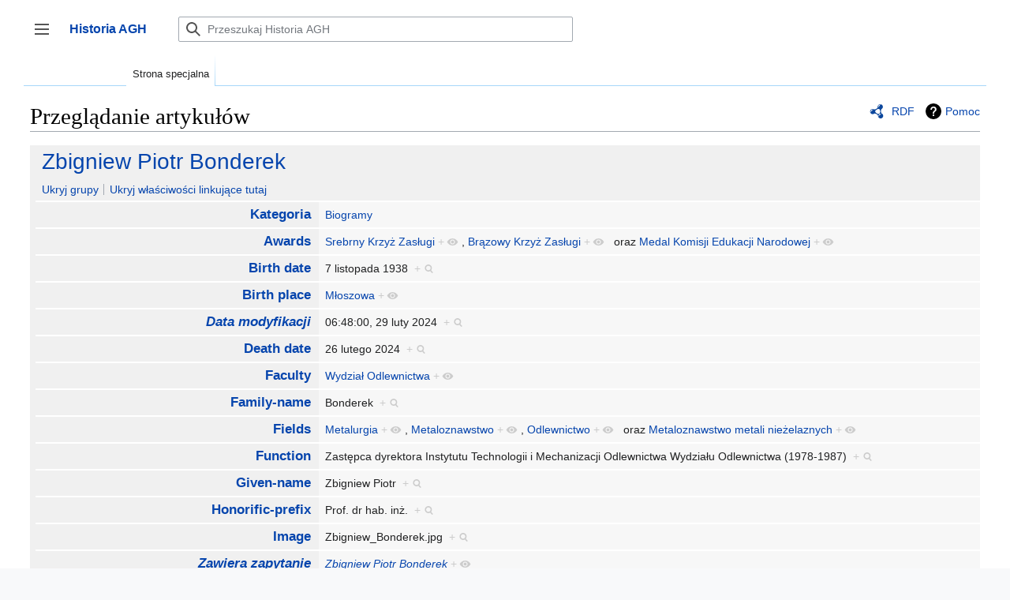

--- FILE ---
content_type: text/javascript; charset=utf-8
request_url: https://historia.agh.edu.pl/mediawiki/load.php?lang=pl&modules=startup&only=scripts&raw=1&skin=vector-2022
body_size: 12532
content:

function isCompatible(ua){return!!((function(){'use strict';return!this&&Function.prototype.bind;}())&&'querySelector'in document&&'localStorage'in window&&!ua.match(/MSIE 10|NetFront|Opera Mini|S40OviBrowser|MeeGo|Android.+Glass|^Mozilla\/5\.0 .+ Gecko\/$|googleweblight|PLAYSTATION|PlayStation/));}if(!isCompatible(navigator.userAgent)){document.documentElement.className=document.documentElement.className.replace(/(^|\s)client-js(\s|$)/,'$1client-nojs$2');while(window.NORLQ&&NORLQ[0]){NORLQ.shift()();}NORLQ={push:function(fn){fn();}};RLQ={push:function(){}};}else{if(window.performance&&performance.mark){performance.mark('mwStartup');}(function(){'use strict';var mw,log,con=window.console;function logError(topic,data){var msg,e=data.exception;if(con.log){msg=(e?'Exception':'Error')+' in '+data.source+(data.module?' in module '+data.module:'')+(e?':':'.');con.log(msg);if(e&&con.warn){con.warn(e);}}}function Map(){this.values=Object.create(null);}Map.prototype={constructor:Map,get:
function(selection,fallback){var results,i;fallback=arguments.length>1?fallback:null;if(Array.isArray(selection)){results={};for(i=0;i<selection.length;i++){if(typeof selection[i]==='string'){results[selection[i]]=selection[i]in this.values?this.values[selection[i]]:fallback;}}return results;}if(typeof selection==='string'){return selection in this.values?this.values[selection]:fallback;}if(selection===undefined){results={};for(i in this.values){results[i]=this.values[i];}return results;}return fallback;},set:function(selection,value){if(arguments.length>1){if(typeof selection==='string'){this.values[selection]=value;return true;}}else if(typeof selection==='object'){for(var s in selection){this.values[s]=selection[s];}return true;}return false;},exists:function(selection){return typeof selection==='string'&&selection in this.values;}};log=function(){};log.warn=con.warn?Function.prototype.bind.call(con.warn,con):function(){};mw={now:function(){var perf=window.performance,navStart=perf
&&perf.timing&&perf.timing.navigationStart;mw.now=navStart&&perf.now?function(){return navStart+perf.now();}:Date.now;return mw.now();},trackQueue:[],track:function(topic,data){mw.trackQueue.push({topic:topic,data:data});},trackError:function(topic,data){mw.track(topic,data);logError(topic,data);},Map:Map,config:new Map(),messages:new Map(),templates:new Map(),log:log};window.mw=window.mediaWiki=mw;}());(function(){'use strict';var StringSet,store,hasOwn=Object.hasOwnProperty;function defineFallbacks(){StringSet=window.Set||function(){var set=Object.create(null);return{add:function(value){set[value]=true;},has:function(value){return value in set;}};};}defineFallbacks();function fnv132(str){var hash=0x811C9DC5;for(var i=0;i<str.length;i++){hash+=(hash<<1)+(hash<<4)+(hash<<7)+(hash<<8)+(hash<<24);hash^=str.charCodeAt(i);}hash=(hash>>>0).toString(36).slice(0,5);while(hash.length<5){hash='0'+hash;}return hash;}var isES6Supported=typeof Promise==='function'&&Promise.prototype.finally&&/./g.
flags==='g'&&(function(){try{new Function('(a = 0) => a');return true;}catch(e){return false;}}());var registry=Object.create(null),sources=Object.create(null),handlingPendingRequests=false,pendingRequests=[],queue=[],jobs=[],willPropagate=false,errorModules=[],baseModules=["jquery","mediawiki.base"],marker=document.querySelector('meta[name="ResourceLoaderDynamicStyles"]'),lastCssBuffer,rAF=window.requestAnimationFrame||setTimeout;function newStyleTag(text,nextNode){var el=document.createElement('style');el.appendChild(document.createTextNode(text));if(nextNode&&nextNode.parentNode){nextNode.parentNode.insertBefore(el,nextNode);}else{document.head.appendChild(el);}return el;}function flushCssBuffer(cssBuffer){if(cssBuffer===lastCssBuffer){lastCssBuffer=null;}newStyleTag(cssBuffer.cssText,marker);for(var i=0;i<cssBuffer.callbacks.length;i++){cssBuffer.callbacks[i]();}}function addEmbeddedCSS(cssText,callback){if(!lastCssBuffer||cssText.slice(0,7)==='@import'){lastCssBuffer={cssText:'',
callbacks:[]};rAF(flushCssBuffer.bind(null,lastCssBuffer));}lastCssBuffer.cssText+='\n'+cssText;lastCssBuffer.callbacks.push(callback);}function getCombinedVersion(modules){var hashes=modules.reduce(function(result,module){return result+registry[module].version;},'');return fnv132(hashes);}function allReady(modules){for(var i=0;i<modules.length;i++){if(mw.loader.getState(modules[i])!=='ready'){return false;}}return true;}function allWithImplicitReady(module){return allReady(registry[module].dependencies)&&(baseModules.indexOf(module)!==-1||allReady(baseModules));}function anyFailed(modules){for(var i=0;i<modules.length;i++){var state=mw.loader.getState(modules[i]);if(state==='error'||state==='missing'){return modules[i];}}return false;}function doPropagation(){var didPropagate=true;var module;while(didPropagate){didPropagate=false;while(errorModules.length){var errorModule=errorModules.shift(),baseModuleError=baseModules.indexOf(errorModule)!==-1;for(module in registry){if(registry[
module].state!=='error'&&registry[module].state!=='missing'){if(baseModuleError&&baseModules.indexOf(module)===-1){registry[module].state='error';didPropagate=true;}else if(registry[module].dependencies.indexOf(errorModule)!==-1){registry[module].state='error';errorModules.push(module);didPropagate=true;}}}}for(module in registry){if(registry[module].state==='loaded'&&allWithImplicitReady(module)){execute(module);didPropagate=true;}}for(var i=0;i<jobs.length;i++){var job=jobs[i];var failed=anyFailed(job.dependencies);if(failed!==false||allReady(job.dependencies)){jobs.splice(i,1);i-=1;try{if(failed!==false&&job.error){job.error(new Error('Failed dependency: '+failed),job.dependencies);}else if(failed===false&&job.ready){job.ready();}}catch(e){mw.trackError('resourceloader.exception',{exception:e,source:'load-callback'});}didPropagate=true;}}}willPropagate=false;}function setAndPropagate(module,state){registry[module].state=state;if(state==='ready'){store.add(module);}else if(state===
'error'||state==='missing'){errorModules.push(module);}else if(state!=='loaded'){return;}if(willPropagate){return;}willPropagate=true;mw.requestIdleCallback(doPropagation,{timeout:1});}function sortDependencies(module,resolved,unresolved){if(!(module in registry)){throw new Error('Unknown module: '+module);}if(typeof registry[module].skip==='string'){var skip=(new Function(registry[module].skip)());registry[module].skip=!!skip;if(skip){registry[module].dependencies=[];setAndPropagate(module,'ready');return;}}if(!unresolved){unresolved=new StringSet();}var deps=registry[module].dependencies;unresolved.add(module);for(var i=0;i<deps.length;i++){if(resolved.indexOf(deps[i])===-1){if(unresolved.has(deps[i])){throw new Error('Circular reference detected: '+module+' -> '+deps[i]);}sortDependencies(deps[i],resolved,unresolved);}}resolved.push(module);}function resolve(modules){var resolved=baseModules.slice();for(var i=0;i<modules.length;i++){sortDependencies(modules[i],resolved);}return resolved
;}function resolveStubbornly(modules){var resolved=baseModules.slice();for(var i=0;i<modules.length;i++){var saved=resolved.slice();try{sortDependencies(modules[i],resolved);}catch(err){resolved=saved;mw.log.warn('Skipped unavailable module '+modules[i]);if(modules[i]in registry){mw.trackError('resourceloader.exception',{exception:err,source:'resolve'});}}}return resolved;}function resolveRelativePath(relativePath,basePath){var relParts=relativePath.match(/^((?:\.\.?\/)+)(.*)$/);if(!relParts){return null;}var baseDirParts=basePath.split('/');baseDirParts.pop();var prefixes=relParts[1].split('/');prefixes.pop();var prefix;while((prefix=prefixes.pop())!==undefined){if(prefix==='..'){baseDirParts.pop();}}return(baseDirParts.length?baseDirParts.join('/')+'/':'')+relParts[2];}function makeRequireFunction(moduleObj,basePath){return function require(moduleName){var fileName=resolveRelativePath(moduleName,basePath);if(fileName===null){return mw.loader.require(moduleName);}if(hasOwn.call(
moduleObj.packageExports,fileName)){return moduleObj.packageExports[fileName];}var scriptFiles=moduleObj.script.files;if(!hasOwn.call(scriptFiles,fileName)){throw new Error('Cannot require undefined file '+fileName);}var result,fileContent=scriptFiles[fileName];if(typeof fileContent==='function'){var moduleParam={exports:{}};fileContent(makeRequireFunction(moduleObj,fileName),moduleParam,moduleParam.exports);result=moduleParam.exports;}else{result=fileContent;}moduleObj.packageExports[fileName]=result;return result;};}function addScript(src,callback){var script=document.createElement('script');script.src=src;script.onload=script.onerror=function(){if(script.parentNode){script.parentNode.removeChild(script);}if(callback){callback();callback=null;}};document.head.appendChild(script);}function queueModuleScript(src,moduleName,callback){pendingRequests.push(function(){if(moduleName!=='jquery'){window.require=mw.loader.require;window.module=registry[moduleName].module;}addScript(src,
function(){delete window.module;callback();if(pendingRequests[0]){pendingRequests.shift()();}else{handlingPendingRequests=false;}});});if(!handlingPendingRequests&&pendingRequests[0]){handlingPendingRequests=true;pendingRequests.shift()();}}function addLink(url,media,nextNode){var el=document.createElement('link');el.rel='stylesheet';if(media){el.media=media;}el.href=url;if(nextNode&&nextNode.parentNode){nextNode.parentNode.insertBefore(el,nextNode);}else{document.head.appendChild(el);}}function domEval(code){var script=document.createElement('script');if(mw.config.get('wgCSPNonce')!==false){script.nonce=mw.config.get('wgCSPNonce');}script.text=code;document.head.appendChild(script);script.parentNode.removeChild(script);}function enqueue(dependencies,ready,error){if(allReady(dependencies)){if(ready){ready();}return;}var failed=anyFailed(dependencies);if(failed!==false){if(error){error(new Error('Dependency '+failed+' failed to load'),dependencies);}return;}if(ready||error){jobs.push({
dependencies:dependencies.filter(function(module){var state=registry[module].state;return state==='registered'||state==='loaded'||state==='loading'||state==='executing';}),ready:ready,error:error});}dependencies.forEach(function(module){if(registry[module].state==='registered'&&queue.indexOf(module)===-1){queue.push(module);}});mw.loader.work();}function execute(module){if(registry[module].state!=='loaded'){throw new Error('Module in state "'+registry[module].state+'" may not execute: '+module);}registry[module].state='executing';var runScript=function(){var script=registry[module].script;var markModuleReady=function(){setAndPropagate(module,'ready');};var nestedAddScript=function(arr,offset){if(offset>=arr.length){markModuleReady();return;}queueModuleScript(arr[offset],module,function(){nestedAddScript(arr,offset+1);});};try{if(Array.isArray(script)){nestedAddScript(script,0);}else if(typeof script==='function'){if(module==='jquery'){script();}else{script(window.$,window.$,mw.loader.
require,registry[module].module);}markModuleReady();}else if(typeof script==='object'&&script!==null){var mainScript=script.files[script.main];if(typeof mainScript!=='function'){throw new Error('Main file in module '+module+' must be a function');}mainScript(makeRequireFunction(registry[module],script.main),registry[module].module,registry[module].module.exports);markModuleReady();}else if(typeof script==='string'){domEval(script);markModuleReady();}else{markModuleReady();}}catch(e){setAndPropagate(module,'error');mw.trackError('resourceloader.exception',{exception:e,module:module,source:'module-execute'});}};if(registry[module].messages){mw.messages.set(registry[module].messages);}if(registry[module].templates){mw.templates.set(module,registry[module].templates);}var cssPending=0;var cssHandle=function(){cssPending++;return function(){cssPending--;if(cssPending===0){var runScriptCopy=runScript;runScript=undefined;runScriptCopy();}};};if(registry[module].style){for(var key in registry[
module].style){var value=registry[module].style[key];if(key==='css'){for(var i=0;i<value.length;i++){addEmbeddedCSS(value[i],cssHandle());}}else if(key==='url'){for(var media in value){var urls=value[media];for(var j=0;j<urls.length;j++){addLink(urls[j],media,marker);}}}}}if(module==='user'){var siteDeps;var siteDepErr;try{siteDeps=resolve(['site']);}catch(e){siteDepErr=e;runScript();}if(!siteDepErr){enqueue(siteDeps,runScript,runScript);}}else if(cssPending===0){runScript();}}function sortQuery(o){var sorted={};var list=[];for(var key in o){list.push(key);}list.sort();for(var i=0;i<list.length;i++){sorted[list[i]]=o[list[i]];}return sorted;}function buildModulesString(moduleMap){var str=[];var list=[];var p;function restore(suffix){return p+suffix;}for(var prefix in moduleMap){p=prefix===''?'':prefix+'.';str.push(p+moduleMap[prefix].join(','));list.push.apply(list,moduleMap[prefix].map(restore));}return{str:str.join('|'),list:list};}function makeQueryString(params){var chunks=[];for(
var key in params){chunks.push(encodeURIComponent(key)+'='+encodeURIComponent(params[key]));}return chunks.join('&');}function batchRequest(batch){if(!batch.length){return;}var sourceLoadScript,currReqBase,moduleMap;function doRequest(){var query=Object.create(currReqBase),packed=buildModulesString(moduleMap);query.modules=packed.str;query.version=getCombinedVersion(packed.list);query=sortQuery(query);addScript(sourceLoadScript+'?'+makeQueryString(query));}batch.sort();var reqBase={"lang":"pl","skin":"vector-2022"};var splits=Object.create(null);for(var b=0;b<batch.length;b++){var bSource=registry[batch[b]].source;var bGroup=registry[batch[b]].group;if(!splits[bSource]){splits[bSource]=Object.create(null);}if(!splits[bSource][bGroup]){splits[bSource][bGroup]=[];}splits[bSource][bGroup].push(batch[b]);}for(var source in splits){sourceLoadScript=sources[source];for(var group in splits[source]){var modules=splits[source][group];currReqBase=Object.create(reqBase);if(group===0&&mw.config.
get('wgUserName')!==null){currReqBase.user=mw.config.get('wgUserName');}var currReqBaseLength=makeQueryString(currReqBase).length+23;var length=currReqBaseLength;var currReqModules=[];moduleMap=Object.create(null);for(var i=0;i<modules.length;i++){var lastDotIndex=modules[i].lastIndexOf('.'),prefix=modules[i].slice(0,Math.max(0,lastDotIndex)),suffix=modules[i].slice(lastDotIndex+1),bytesAdded=moduleMap[prefix]?suffix.length+3:modules[i].length+3;if(currReqModules.length&&length+bytesAdded>mw.loader.maxQueryLength){doRequest();length=currReqBaseLength;moduleMap=Object.create(null);currReqModules=[];}if(!moduleMap[prefix]){moduleMap[prefix]=[];}length+=bytesAdded;moduleMap[prefix].push(suffix);currReqModules.push(modules[i]);}if(currReqModules.length){doRequest();}}}}function asyncEval(implementations,cb){if(!implementations.length){return;}mw.requestIdleCallback(function(){try{domEval(implementations.join(';'));}catch(err){cb(err);}});}function getModuleKey(module){return module in
registry?(module+'@'+registry[module].version):null;}function splitModuleKey(key){var index=key.lastIndexOf('@');if(index===-1||index===0){return{name:key,version:''};}return{name:key.slice(0,index),version:key.slice(index+1)};}function registerOne(module,version,dependencies,group,source,skip){if(module in registry){throw new Error('module already registered: '+module);}version=String(version||'');if(version.slice(-1)==='!'){if(!isES6Supported){return;}version=version.slice(0,-1);}registry[module]={module:{exports:{}},packageExports:{},version:version,dependencies:dependencies||[],group:typeof group==='undefined'?null:group,source:typeof source==='string'?source:'local',state:'registered',skip:typeof skip==='string'?skip:null};}mw.loader={moduleRegistry:registry,maxQueryLength:2000,addStyleTag:newStyleTag,enqueue:enqueue,resolve:resolve,work:function(){store.init();var q=queue.length,storedImplementations=[],storedNames=[],requestNames=[],batch=new StringSet();while(q--){var module=
queue[q];if(mw.loader.getState(module)==='registered'&&!batch.has(module)){registry[module].state='loading';batch.add(module);var implementation=store.get(module);if(implementation){storedImplementations.push(implementation);storedNames.push(module);}else{requestNames.push(module);}}}queue=[];asyncEval(storedImplementations,function(err){store.stats.failed++;store.clear();mw.trackError('resourceloader.exception',{exception:err,source:'store-eval'});var failed=storedNames.filter(function(name){return registry[name].state==='loading';});batchRequest(failed);});batchRequest(requestNames);},addSource:function(ids){for(var id in ids){if(id in sources){throw new Error('source already registered: '+id);}sources[id]=ids[id];}},register:function(modules){if(typeof modules!=='object'){registerOne.apply(null,arguments);return;}function resolveIndex(dep){return typeof dep==='number'?modules[dep][0]:dep;}for(var i=0;i<modules.length;i++){var deps=modules[i][2];if(deps){for(var j=0;j<deps.length;j++
){deps[j]=resolveIndex(deps[j]);}}registerOne.apply(null,modules[i]);}},implement:function(module,script,style,messages,templates){var split=splitModuleKey(module),name=split.name,version=split.version;if(!(name in registry)){mw.loader.register(name);}if(registry[name].script!==undefined){throw new Error('module already implemented: '+name);}if(version){registry[name].version=version;}registry[name].script=script||null;registry[name].style=style||null;registry[name].messages=messages||null;registry[name].templates=templates||null;if(registry[name].state!=='error'&&registry[name].state!=='missing'){setAndPropagate(name,'loaded');}},load:function(modules,type){if(typeof modules==='string'&&/^(https?:)?\/?\//.test(modules)){if(type==='text/css'){addLink(modules);}else if(type==='text/javascript'||type===undefined){addScript(modules);}else{throw new Error('Invalid type '+type);}}else{modules=typeof modules==='string'?[modules]:modules;enqueue(resolveStubbornly(modules));}},state:function(
states){for(var module in states){if(!(module in registry)){mw.loader.register(module);}setAndPropagate(module,states[module]);}},getState:function(module){return module in registry?registry[module].state:null;},require:function(moduleName){if(mw.loader.getState(moduleName)!=='ready'){throw new Error('Module "'+moduleName+'" is not loaded');}return registry[moduleName].module.exports;}};var hasPendingWrites=false;function flushWrites(){store.prune();while(store.queue.length){store.set(store.queue.shift());}try{localStorage.removeItem(store.key);var data=JSON.stringify(store);localStorage.setItem(store.key,data);}catch(e){mw.trackError('resourceloader.exception',{exception:e,source:'store-localstorage-update'});}hasPendingWrites=false;}mw.loader.store=store={enabled:null,items:{},queue:[],stats:{hits:0,misses:0,expired:0,failed:0},toJSON:function(){return{items:store.items,vary:store.vary,asOf:Math.ceil(Date.now()/1e7)};},key:"MediaWikiModuleStore:historia",vary:"vector-2022:1:pl",init:
function(){if(this.enabled===null){this.enabled=false;if(false||/Firefox/.test(navigator.userAgent)){this.clear();}else{this.load();}}},load:function(){try{var raw=localStorage.getItem(this.key);this.enabled=true;var data=JSON.parse(raw);if(data&&data.vary===this.vary&&data.items&&Date.now()<(data.asOf*1e7)+259e7){this.items=data.items;}}catch(e){}},get:function(module){if(this.enabled){var key=getModuleKey(module);if(key in this.items){this.stats.hits++;return this.items[key];}this.stats.misses++;}return false;},add:function(module){if(this.enabled){this.queue.push(module);this.requestUpdate();}},set:function(module){var args,encodedScript,descriptor=registry[module],key=getModuleKey(module);if(key in this.items||!descriptor||descriptor.state!=='ready'||!descriptor.version||descriptor.group===1||descriptor.group===0||[descriptor.script,descriptor.style,descriptor.messages,descriptor.templates].indexOf(undefined)!==-1){return;}try{if(typeof descriptor.script==='function'){encodedScript
=String(descriptor.script);}else if(typeof descriptor.script==='object'&&descriptor.script&&!Array.isArray(descriptor.script)){encodedScript='{'+'main:'+JSON.stringify(descriptor.script.main)+','+'files:{'+Object.keys(descriptor.script.files).map(function(file){var value=descriptor.script.files[file];return JSON.stringify(file)+':'+(typeof value==='function'?value:JSON.stringify(value));}).join(',')+'}}';}else{encodedScript=JSON.stringify(descriptor.script);}args=[JSON.stringify(key),encodedScript,JSON.stringify(descriptor.style),JSON.stringify(descriptor.messages),JSON.stringify(descriptor.templates)];}catch(e){mw.trackError('resourceloader.exception',{exception:e,source:'store-localstorage-json'});return;}var src='mw.loader.implement('+args.join(',')+');';if(src.length>1e5){return;}this.items[key]=src;},prune:function(){for(var key in this.items){if(getModuleKey(splitModuleKey(key).name)!==key){this.stats.expired++;delete this.items[key];}}},clear:function(){this.items={};try{
localStorage.removeItem(this.key);}catch(e){}},requestUpdate:function(){if(!hasPendingWrites){hasPendingWrites=true;setTimeout(function(){mw.requestIdleCallback(flushWrites);},2000);}}};}());mw.requestIdleCallbackInternal=function(callback){setTimeout(function(){var start=mw.now();callback({didTimeout:false,timeRemaining:function(){return Math.max(0,50-(mw.now()-start));}});},1);};mw.requestIdleCallback=window.requestIdleCallback?window.requestIdleCallback.bind(window):mw.requestIdleCallbackInternal;(function(){var queue;mw.loader.addSource({"local":"/mediawiki/load.php"});mw.loader.register([["site","446av",[1]],["site.styles","vgw4d",[],2],["filepage","g5bm6"],["user","s1wiu",[],0],["user.styles","smrj4",[],0],["user.options","1i9g4",[],1],["mediawiki.skinning.elements","1jndz"],["mediawiki.skinning.content","ohfev"],["mediawiki.skinning.interface","htd01"],["jquery.makeCollapsible.styles","1rxvo"],["mediawiki.skinning.content.parsoid","19thu"],[
"mediawiki.skinning.content.externallinks","1aeu7"],["jquery","1vnvf"],["es6-polyfills","u287e",[],null,null,"return Array.prototype.find\u0026\u0026Array.prototype.findIndex\u0026\u0026Array.prototype.includes\u0026\u0026typeof Promise==='function'\u0026\u0026Promise.prototype.finally;"],["fetch-polyfill","1gvrd",[15]],["web2017-polyfills","k0rck",[13],null,null,"return'IntersectionObserver'in window\u0026\u0026typeof fetch==='function'\u0026\u0026typeof URL==='function'\u0026\u0026'toJSON'in URL.prototype;"],["mediawiki.base","10acg",[12]],["jquery.chosen","bppd4"],["jquery.client","1tje2"],["jquery.color","qs4nu"],["jquery.confirmable","1qye9",[114]],["jquery.cookie","1u41n"],["jquery.form","186tg"],["jquery.fullscreen","18ttp"],["jquery.highlightText","t130m",[87]],["jquery.hoverIntent","pqqa9"],["jquery.i18n","31t4a",[113]],["jquery.lengthLimit","qrnp1",[69]],["jquery.makeCollapsible","1mieq",[9]],["jquery.spinner","yoa8f",[30]],["jquery.spinner.styles","pfek7"],[
"jquery.suggestions","1ykxl",[24]],["jquery.tablesorter","1lylo",[33,115,87]],["jquery.tablesorter.styles","jjsfw"],["jquery.textSelection","em3yw",[18]],["jquery.throttle-debounce","1bymo"],["jquery.tipsy","u0f3z"],["jquery.ui","j6166"],["moment","1yq3x",[111,87]],["vue","3awne!"],["@vue/composition-api","1s4l3",[39]],["vuex","ironm!",[39]],["wvui","46zus",[40]],["wvui-search","1rr2l",[39]],["mediawiki.template","6nkqm"],["mediawiki.template.mustache","gy30q",[44]],["mediawiki.apipretty","qjpf2"],["mediawiki.api","nqyvb",[75,114]],["mediawiki.content.json","m0cuh"],["mediawiki.confirmCloseWindow","1rn8s"],["mediawiki.debug","a5lwb",[202]],["mediawiki.diff","oztjs"],["mediawiki.diff.styles","prl7y"],["mediawiki.feedback","hchfs",[405,210]],["mediawiki.feedlink","5bck4"],["mediawiki.filewarning","gzqvi",[202,214]],["mediawiki.ForeignApi","17f2l",[57]],["mediawiki.ForeignApi.core","15s0r",[84,47,198]],["mediawiki.helplink","5fs9z"],["mediawiki.hlist","1fjxn"],["mediawiki.htmlform",
"33dmk",[27,87]],["mediawiki.htmlform.ooui","moc8u",[202]],["mediawiki.htmlform.styles","1x8zm"],["mediawiki.htmlform.ooui.styles","ge3zz"],["mediawiki.icon","17xlm"],["mediawiki.inspect","1w7zb",[69,87]],["mediawiki.notification","b391r",[87,94]],["mediawiki.notification.convertmessagebox","zb0xo",[66]],["mediawiki.notification.convertmessagebox.styles","dro1f"],["mediawiki.String","1ck84"],["mediawiki.pager.styles","2txmq"],["mediawiki.pager.tablePager","ykcx2"],["mediawiki.pulsatingdot","svyap"],["mediawiki.searchSuggest","17e1p",[31,47]],["mediawiki.storage","1sj4u"],["mediawiki.Title","1bqh8",[69,87]],["mediawiki.Upload","3i9e4",[47]],["mediawiki.ForeignUpload","3ne9y",[56,76]],["mediawiki.ForeignStructuredUpload","xvvdp",[77]],["mediawiki.Upload.Dialog","gzwlr",[80]],["mediawiki.Upload.BookletLayout","kd1hh",[76,85,38,205,210,215,216]],["mediawiki.ForeignStructuredUpload.BookletLayout","x4g9w",[78,80,118,181,175]],["mediawiki.toc","5oex3",[91]],["mediawiki.toc.styles","1qc5x"],[
"mediawiki.Uri","1n2iu",[87]],["mediawiki.user","1ab6a",[47,91]],["mediawiki.userSuggest","1tzu5",[31,47]],["mediawiki.util","1242u",[18]],["mediawiki.viewport","j19gc"],["mediawiki.checkboxtoggle","nzeg7"],["mediawiki.checkboxtoggle.styles","1esmp"],["mediawiki.cookie","1pbpg",[21]],["mediawiki.experiments","8e8ao"],["mediawiki.editfont.styles","513k5"],["mediawiki.visibleTimeout","1bmk6"],["mediawiki.action.delete","zjbix",[27,202]],["mediawiki.action.edit","165e7",[34,97,47,93,177]],["mediawiki.action.edit.styles","szn5z"],["mediawiki.action.edit.collapsibleFooter","1jlz7",[28,64,74]],["mediawiki.action.edit.preview","1im9h",[29,124,85]],["mediawiki.action.history","1j8pz",[28]],["mediawiki.action.history.styles","18u8q"],["mediawiki.action.protect","12bpr",[27,202]],["mediawiki.action.view.metadata","uyadl",[109]],["mediawiki.action.view.categoryPage.styles","18sxm"],["mediawiki.action.view.postEdit","iwbwu",[114,66,202,221]],["mediawiki.action.view.redirect","1a3n8",[18]],[
"mediawiki.action.view.redirectPage","womcx"],["mediawiki.action.edit.editWarning","192id",[34,49,114]],["mediawiki.action.view.filepage","zhum4"],["mediawiki.action.styles","xz1f2"],["mediawiki.language","1x8bj",[112]],["mediawiki.cldr","1630p",[113]],["mediawiki.libs.pluralruleparser","8vy0u"],["mediawiki.jqueryMsg","z7xr6",[69,111,87,5]],["mediawiki.language.months","1byaz",[111]],["mediawiki.language.names","hett5",[111]],["mediawiki.language.specialCharacters","88aql",[111]],["mediawiki.libs.jpegmeta","16fc5"],["mediawiki.page.gallery","7tgpe",[120,87]],["mediawiki.page.gallery.styles","b1yhv"],["mediawiki.page.gallery.slideshow","1yuj9",[47,205,224,226]],["mediawiki.page.ready","ifc2p",[47]],["mediawiki.page.watch.ajax","11w1g",[47]],["mediawiki.page.preview","9gn3k",[28,34,47,52,202]],["mediawiki.page.image.pagination","18sxf",[29,87]],["mediawiki.rcfilters.filters.base.styles","rpd13"],["mediawiki.rcfilters.highlightCircles.seenunseen.styles","1ikco"],[
"mediawiki.rcfilters.filters.ui","1ofiq",[28,84,85,172,211,218,220,221,222,224,225]],["mediawiki.interface.helpers.styles","hxk8z"],["mediawiki.special","sz32b"],["mediawiki.special.apisandbox","1r8x0",[28,84,192,178,201,216]],["mediawiki.special.block","3z6jo",[60,175,191,182,192,189,216,218]],["mediawiki.misc-authed-ooui","4897z",[61,172,177]],["mediawiki.misc-authed-pref","1b18i",[5]],["mediawiki.misc-authed-curate","18b9k",[20,29,47]],["mediawiki.special.changeslist","93w3o"],["mediawiki.special.changeslist.watchlistexpiry","1b3s4",[130]],["mediawiki.special.changeslist.enhanced","1xll3"],["mediawiki.special.changeslist.legend","e31d3"],["mediawiki.special.changeslist.legend.js","fa4m4",[28,91]],["mediawiki.special.contributions","ua2dg",[28,114,175,201]],["mediawiki.special.edittags","r728l",[17,27]],["mediawiki.special.import","5dvpi",[172]],["mediawiki.special.import.styles.ooui","1xy1m"],["mediawiki.special.preferences.ooui","92smg",[49,93,67,74,182,177]],[
"mediawiki.special.preferences.styles.ooui","yaaz9"],["mediawiki.special.recentchanges","1b2m9",[172]],["mediawiki.special.revisionDelete","e8jxp",[27]],["mediawiki.special.search","1sevh",[194]],["mediawiki.special.search.commonsInterwikiWidget","150q2",[84,47]],["mediawiki.special.search.interwikiwidget.styles","17wtq"],["mediawiki.special.search.styles","w44wp"],["mediawiki.special.unwatchedPages","m3838",[47]],["mediawiki.special.upload","q4let",[29,47,49,118,130,44]],["mediawiki.special.userlogin.common.styles","px9fy"],["mediawiki.special.userlogin.login.styles","1bqrv"],["mediawiki.special.createaccount","1chgh",[47]],["mediawiki.special.userlogin.signup.styles","5bcbz"],["mediawiki.special.userrights","faiav",[27,67]],["mediawiki.special.watchlist","1pays",[47,202,221]],["mediawiki.special.version","5yx4s"],["mediawiki.legacy.config","odz9c"],["mediawiki.legacy.commonPrint","1hzmi"],["mediawiki.legacy.shared","1fvji"],["mediawiki.ui","qwz4d"],["mediawiki.ui.checkbox","458jd"],[
"mediawiki.ui.radio","1niha"],["mediawiki.ui.anchor","mw0v4"],["mediawiki.ui.button","1pb5f"],["mediawiki.ui.input","1ktme"],["mediawiki.ui.icon","10gbu"],["mediawiki.widgets","j9ohc",[47,173,205,215]],["mediawiki.widgets.styles","1kqtv"],["mediawiki.widgets.AbandonEditDialog","u6gjr",[210]],["mediawiki.widgets.DateInputWidget","3zx5r",[176,38,205,226]],["mediawiki.widgets.DateInputWidget.styles","1bl1e"],["mediawiki.widgets.visibleLengthLimit","uj2nl",[27,202]],["mediawiki.widgets.datetime","1l8k5",[87,202,221,225,226]],["mediawiki.widgets.expiry","1xp7z",[178,38,205]],["mediawiki.widgets.CheckMatrixWidget","bbszi",[202]],["mediawiki.widgets.CategoryMultiselectWidget","y0yhv",[56,205]],["mediawiki.widgets.SelectWithInputWidget","yjlkr",[183,205]],["mediawiki.widgets.SelectWithInputWidget.styles","4wtw6"],["mediawiki.widgets.SizeFilterWidget","45hge",[185,205]],["mediawiki.widgets.SizeFilterWidget.styles","b3yqn"],["mediawiki.widgets.MediaSearch","1gupy",[56,205]],[
"mediawiki.widgets.Table","1b0s0",[205]],["mediawiki.widgets.TagMultiselectWidget","1mwuq",[205]],["mediawiki.widgets.UserInputWidget","1555z",[47,205]],["mediawiki.widgets.UsersMultiselectWidget","1h6xp",[47,205]],["mediawiki.widgets.NamespacesMultiselectWidget","jiviu",[205]],["mediawiki.widgets.TitlesMultiselectWidget","593ki",[172]],["mediawiki.widgets.TagMultiselectWidget.styles","1hdc9"],["mediawiki.widgets.SearchInputWidget","haq07",[73,172,221]],["mediawiki.widgets.SearchInputWidget.styles","176ja"],["mediawiki.watchstar.widgets","poyb7",[201]],["mediawiki.deflate","glf6m"],["oojs","1ch6v"],["mediawiki.router","ajk4o",[200]],["oojs-router","3j2x4",[198]],["oojs-ui","1gvrd",[208,205,210]],["oojs-ui-core","1516s",[111,198,204,203,212]],["oojs-ui-core.styles","1qyda"],["oojs-ui-core.icons","nlfn6"],["oojs-ui-widgets","vsfle",[202,207]],["oojs-ui-widgets.styles","15b57"],["oojs-ui-widgets.icons","1rl3b"],["oojs-ui-toolbars","1aark",[202,209]],["oojs-ui-toolbars.icons","1wv5w"],[
"oojs-ui-windows","1jjyj",[202,211]],["oojs-ui-windows.icons","9s7nc"],["oojs-ui.styles.indicators","9p95f"],["oojs-ui.styles.icons-accessibility","187t7"],["oojs-ui.styles.icons-alerts","hkztj"],["oojs-ui.styles.icons-content","1gxzn"],["oojs-ui.styles.icons-editing-advanced","1msr7"],["oojs-ui.styles.icons-editing-citation","1thos"],["oojs-ui.styles.icons-editing-core","iepwy"],["oojs-ui.styles.icons-editing-list","1a0ja"],["oojs-ui.styles.icons-editing-styling","nscnw"],["oojs-ui.styles.icons-interactions","1fnhc"],["oojs-ui.styles.icons-layout","13ghf"],["oojs-ui.styles.icons-location","1yx9h"],["oojs-ui.styles.icons-media","1dzmt"],["oojs-ui.styles.icons-moderation","1e3fp"],["oojs-ui.styles.icons-movement","5jntk"],["oojs-ui.styles.icons-user","1ln4v"],["oojs-ui.styles.icons-wikimedia","1inza"],["skins.monobook.styles","197xi"],["skins.monobook.scripts","18661",[85,214]],["skins.vector.user","1xvcb",[],0],["skins.vector.user.styles","1gxes",[],0],["skins.vector.search","o64za!",[
84,43]],["skins.vector.styles.legacy","cpgrz"],["skins.vector.styles","gg48k"],["skins.vector.icons.js","vhrlz"],["skins.vector.icons","u5pfu"],["skins.vector.es6","9he0d!",[92,122,123,85,236]],["skins.vector.js","sz0ra",[122,236]],["skins.vector.legacy.js","1li6r",[122]],["ext.cite.styles","1lb4h"],["ext.cite.style","yx4l1"],["ext.cite.visualEditor.core","1buvx",["ext.visualEditor.mwcore","ext.visualEditor.mwtransclusion"]],["ext.cite.visualEditor","10gts",[242,241,243,"ext.visualEditor.base","ext.visualEditor.mediawiki",214,217,221]],["ext.cite.ux-enhancements","s1ab5"],["ext.citeThisPage","1rb6k"],["ext.inputBox.styles","1yhld"],["ext.interwiki.specialpage","pge0w"],["ext.wikiEditor","zngmz",[34,37,117,85,172,216,217,218,219,220,224,44],3],["ext.wikiEditor.styles","1q4gq",[],3],["ext.wikiEditor.realtimepreview","cd04q",[249,124]],["ext.sm.common","1h9ux"],["ext.maps.geojson.new.page","3v3bg",[47]],["ext.maps.geojson.page","1wt4u",[262]],["ext.maps.resizable","1gvrd",[37]],[
"ext.maps.api","uzyjj",[47]],["ext.maps.leaflet.library","15lop"],["ext.maps.leaflet.fullscreen","968fe",[257]],["ext.maps.leaflet.geojson","18t3u"],["ext.maps.leaflet.loader","1oga6",[256,258,259,261,252]],["ext.maps.leaflet.markercluster","y46qc",[257]],["ext.maps.leaflet.editor","1kia1",[256,258,259,85]],["ext.maps.googlemaps3","1xi10"],["ext.maps.gm3.markercluster","13khd",[263]],["ext.maps.gm3.markerwithlabel","1jd00",[263]],["ext.maps.gm3.geoxml","ufvi4",[263]],["ext.maps.googlemaps3ajax","caaau",[263,252]],["ext.maps.wikitext.editor","1w8vn",[37]],["ext.ReplaceText","uk3q8"],["ext.ReplaceTextStyles","iujgm"],["pdfhandler.messages","1kttk"],["ext.pageforms.main","1s2j6",[279,289,291,306,296,278,304,96]],["ext.pageforms.main.styles","1ooi1"],["ext.pageforms.browser","55ezq"],["ext.pageforms.fancybox","ddlmu",[274]],["ext.pageforms.fancybox.styles","1d4s4"],["ext.pageforms.jstree","tqhuv",[305]],["ext.pageforms.sortable","1oi9p"],["ext.pageforms.autogrow","dlnml"],[
"ext.pageforms.popupformedit","1empp",[274]],["ext.pageforms.autoedit","12tc7",[210]],["ext.pageforms.autoeditrating","p6cck",[210]],["ext.pageforms.submit","r6kxl"],["ext.pageforms.submit.styles","feomz"],["ext.pageforms.collapsible","n50oo"],["ext.pageforms.imagepreview","1aziv"],["ext.pageforms.checkboxes","jfhsr"],["ext.pageforms.checkboxes.styles","1rm7o"],["ext.pageforms.datepicker","1kyhg",[175]],["ext.pageforms.timepicker","76yid"],["ext.pageforms.datetimepicker","16mu4",[178]],["ext.pageforms.regexp","v11dl"],["ext.pageforms.rating","102hw"],["ext.pageforms.rating.styles","yl1fd"],["ext.pageforms.simpleupload","1723d"],["ext.pageforms.select2","bjlg2",[305,114]],["ext.pageforms.select2.styles","18haj"],["ext.pageforms.ooui.autocomplete","18hxn",[205]],["ext.pageforms.ooui.combobox","1x85p",[205]],["ext.pageforms.forminput","sds90",[305,298]],["ext.pageforms.forminput.styles","1tjn7"],["ext.pageforms.fullcalendar","i7af5",[277,296,38]],["ext.pageforms.spreadsheet","1twtx",[296,
115,205,210,225,226]],["ext.pageforms.wikieditor","103bx"],["ext.pageforms","z7uq0"],["ext.pageforms.editwarning","1jcbv",[34,49]],["ext.pageforms.PF_CreateProperty","qu2mh"],["ext.pageforms.PF_PageSchemas","idkrj"],["ext.pageforms.PF_CreateTemplate","1srez",[299]],["ext.pageforms.PF_CreateClass","1nn66",[205]],["ext.pageforms.PF_CreateForm","sd3k7",[205]],["ext.pageforms.templatedisplay","rsx92"],["ext.pageschemas.main","jycz3"],["ext.pageschemas.generatepages","nen3u"],["ext.youtube.lazyload","1mcim"],["ext.semanticdrilldown.main","qbf16",[37]],["ext.semanticdrilldown.info","hfkgi"],["ext.sfs","1qdrt",[272]],["ext.ApprovedRevs","1c1k8"],["onoi.qtip.core","75e6t"],["onoi.qtip.extended","momqm"],["onoi.qtip","1gvrd",[321]],["onoi.md5","17zbf"],["onoi.blockUI","ewol0"],["onoi.rangeslider","1wzu0"],["onoi.localForage","12lv7"],["onoi.blobstore","mzujy",[326]],["onoi.util","w3g00",[323]],["onoi.async","vd9uu"],["onoi.jstorage","apfta"],["onoi.clipboard","1qw6h"],[
"onoi.bootstrap.tab.styles","4d992"],["onoi.bootstrap.tab","1gwbh"],["onoi.highlight","nw85t"],["onoi.dataTables.styles","tgkmu"],["onoi.dataTables.searchHighlight","1m4mx",[334]],["onoi.dataTables.responsive","1h5pc",[338]],["onoi.dataTables","1fkni",[336]],["ext.smw","16je6",[349],4],["ext.smw.style","fep2o",[],4],["ext.smw.special.styles","11m01",[],4],["smw.ui","gsfaw",[339,346],4],["smw.ui.styles","1o3m7",[],4],["smw.summarytable","1w4hb",[],4],["ext.smw.special.style","nhnwp",[],4],["jquery.selectmenu","1tj5m",[347],4],["jquery.selectmenu.styles","1o3m7",[],4],["jquery.jsonview","mdfxe",[],4],["ext.jquery.async","1a732",[],4],["ext.jquery.jStorage","7l5nv",[],4],["ext.jquery.md5","ixb2h",[],4],["ext.smw.dataItem","1qngy",[339,75,84],4],["ext.smw.dataValue","3e8jh",[352],4],["ext.smw.data","1ha9p",[353],4],["ext.smw.query","11ux7",[339,87],4],["ext.smw.api","4b2yo",[350,351,354,355],4],["ext.jquery.autocomplete","yhxel",[],4],["ext.jquery.qtip.styles","1gc9l",[],4],[
"ext.jquery.qtip","jic1i",[],4],["ext.smw.tooltip.styles","19bcl",[],4],["ext.smw.tooltip.old","1hppl",[359,339,360],4],["ext.smw.tooltip","1gvrd",[360,400],4],["ext.smw.tooltips","1gvrd",[340,400],4],["ext.smw.autocomplete","1tzhz",["jquery.ui.autocomplete"],4],["ext.smw.purge","1lgza",[47],4],["ext.smw.vtabs.styles","1bilv",[],4],["ext.smw.vtabs","11jdb",[],4],["ext.smw.modal.styles","3e5zw",[],4],["ext.smw.modal","1mqmt",[],4],["smw.special.search.styles","fjeoq",[],4],["smw.special.search","1ip9m",[342],4],["ext.smw.postproc","1ihhs",[47],4],["ext.jquery.caret","rszni",[],4],["ext.jquery.atwho","uc0bi",[373],4],["ext.smw.suggester","12jry",[374,339],4],["ext.smw.suggester.textInput","112ul",[375],4],["ext.smw.autocomplete.page","kg0rz",[357,87],4],["ext.smw.autocomplete.property","p9pbd",[357,87],4],["ext.smw.ask.styles","1nc5r",[],4],["ext.smw.ask","hckfp",[379,340,375,362],4],["ext.smw.table.styles","3oos3",[],4],["ext.smw.browse.styles","1papi",[],4],["ext.smw.browse","1etf0",[
340,47],4],["ext.smw.browse.autocomplete","1gvrd",[377,383],4],["ext.smw.admin","yybun",[47,398],4],["ext.smw.personal","1vvm4",[362],4],["smw.tableprinter.datatable","sn3co",[355,338],4],["smw.tableprinter.datatable.styles","s11z9",[],4],["ext.smw.deferred.styles","13lpf",[],4],["ext.smw.deferred","1njnw",[402,325],4],["ext.smw.page.styles","utpor",[],4],["smw.property.page","17ton",[362,402],4],["smw.content.schema","1ynwn",[],4],["smw.factbox","lntwk",[],4],["smw.content.schemaview","bn9ru",[398],4],["jquery.mark.js","14net",[],4],["smw.jsonview.styles","1lc28",[],4],["smw.jsonview","158ls",[339,348,396],4],["ext.libs.tippy","bj9vr",[],4],["smw.tippy","1u3mo",[399,339,47],4],["smw.entityexaminer","7kxs7",[400],4],["mediawiki.api.parse","1gvrd",[47]],["ext.gadget.refToolbar","1xflp",[5,"mediawiki.legacy.wikibits"],2],["ext.pageforms.maps","7w06y",[223]],["mediawiki.messagePoster","gdbf7",[56]]]);mw.config.set(window.RLCONF||{});mw.loader.state(window.RLSTATE||{});mw.loader.load(
window.RLPAGEMODULES||[]);queue=window.RLQ||[];RLQ=[];RLQ.push=function(fn){if(typeof fn==='function'){fn();}else{RLQ[RLQ.length]=fn;}};while(queue[0]){RLQ.push(queue.shift());}NORLQ={push:function(){}};}());}
